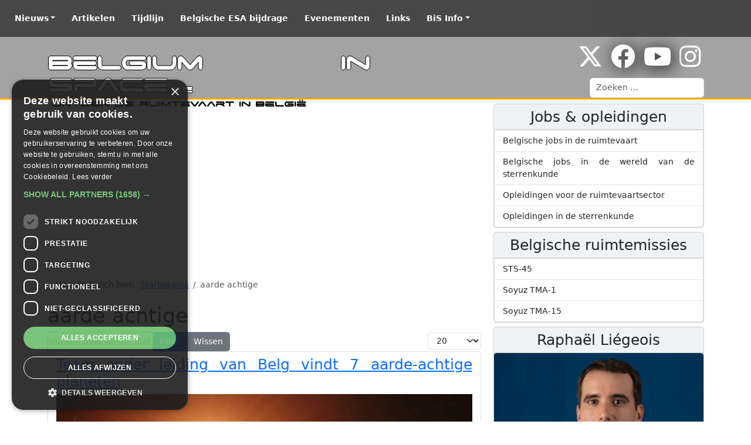

--- FILE ---
content_type: text/html; charset=utf-8
request_url: https://www.belgiuminspace.be/component/tags/tag/aarde-achtige
body_size: 7193
content:
<!doctype html>
<html lang="nl">
<head>
<script class="4analytics_rule_1" >
    var _forA = _forA || {"c":{"ep":"https://www.belgiuminspace.be/index.php?nolangfilter=1&format=raw&_wblapi=/foranalytics/v1/m","mvd":5,"dbg":false,"scl":0.5},"d":{"ru":1,"i":[],"s":200}};
    _forA.d['vst'] = Date.now();
</script>

    <meta charset="utf-8">
	<meta name="viewport" content="width=device-width, initial-scale=1, shrink-to-fit=no">
	<meta name="apple-mobile-web-app-capable" content="yes">
	<meta name="generator" content="Joomla! - Open Source Content Management">
	<title>aarde achtige - Belgium in Space</title>
	<link href="/component/tags/tag/aarde-achtige.feed?type=rss" rel="alternate" type="application/rss+xml" title="aarde achtige - Belgium in Space">
	<link href="/component/tags/tag/aarde-achtige.feed?type=atom" rel="alternate" type="application/atom+xml" title="aarde achtige - Belgium in Space">
	<link href="https://www.belgiuminspace.be/belgiuminspace/zoeken.opensearch" rel="search" title="OpenSearch Belgium in Space" type="application/opensearchdescription+xml">
	<link href="/favicon.ico" rel="icon" type="image/vnd.microsoft.icon">
<link href="/templates/SP12/css/template.css?092cb3" rel="stylesheet">
	<link href="/media/vendor/awesomplete/css/awesomplete.css?1.1.7" rel="stylesheet">
	<link href="/media/vendor/joomla-custom-elements/css/joomla-alert.min.css?0.4.1" rel="stylesheet">
<script src="https://cdn.cookie-script.com/s/6d855ba2e0cd34b5f949137748535d88.js?092cb3"></script>
	<script type="application/json" class="joomla-script-options new">{"bootstrap.carousel":{"carousel-news":{"interval":5000,"keyboard":true,"pause":"hover","ride":false,"touch":true,"wrap":true}},"bootstrap.tooltip":{"[data-bs-toggle=\"tooltip\"],a div[role=\"tooltip\"]":{"animation":true,"container":"body","html":true,"trigger":"hover focus","boundary":"clippingParents","sanitize":true}},"bootstrap.dropdown":{"dropdown":{"flip":true,"boundary":"scrollParent","reference":"toggle","display":"dynamic","popperConfig":true}},"bootstrap.collapse":{"[data-bs-toggle=\"collapse\"]":{"toggle":true}},"joomla.jtext":{"MOD_FINDER_SEARCH_VALUE":"Zoeken &hellip;","COM_FINDER_SEARCH_FORM_LIST_LABEL":"Zoekresultaten","JLIB_JS_AJAX_ERROR_OTHER":"Er is een fout opgetreden bij het ophalen van de JSON-gegevens: HTTP-statuscode %s.","JLIB_JS_AJAX_ERROR_PARSE":"Er is een parse fout opgetreden tijdens het verwerken van de volgende JSON-gegevens:<br><code style=\"color:inherit;white-space:pre-wrap;padding:0;margin:0;border:0;background:inherit;\">%s<\/code>","ERROR":"Fout","MESSAGE":"Bericht","NOTICE":"Attentie","WARNING":"Waarschuwing","JCLOSE":"Sluiten","JOK":"Ok","JOPEN":"Open"},"finder-search":{"url":"\/component\/finder\/?task=suggestions.suggest&format=json&tmpl=component&Itemid=21"},"system.paths":{"root":"","rootFull":"https:\/\/www.belgiuminspace.be\/","base":"","baseFull":"https:\/\/www.belgiuminspace.be\/"},"csrf.token":"3ad121f89ad9c675240e8bd302b95cab"}</script>
	<script src="/media/system/js/core.min.js?a3d8f8"></script>
	<script src="/media/com_tags/js/tag-default.min.js?db210b" type="module"></script>
	<script src="/media/vendor/bootstrap/js/carousel.min.js?5.3.8" type="module"></script>
	<script src="/media/vendor/bootstrap/js/popover.min.js?5.3.8" type="module"></script>
	<script src="/media/vendor/bootstrap/js/dropdown.min.js?5.3.8" type="module"></script>
	<script src="/media/vendor/bootstrap/js/collapse.min.js?5.3.8" type="module"></script>
	<script src="/media/vendor/awesomplete/js/awesomplete.min.js?1.1.7" defer></script>
	<script src="/media/com_finder/js/finder.min.js?755761" type="module"></script>
	<script src="/media/mod_menu/js/menu.min.js?092cb3" type="module"></script>
	<script src="/media/system/js/messages.min.js?9a4811" type="module"></script>
	<script type="application/ld+json">{"@context":"https://schema.org","@type":"BreadcrumbList","@id":"https://www.belgiuminspace.be/#/schema/BreadcrumbList/119","itemListElement":[{"@type":"ListItem","position":1,"item":{"@id":"https://www.belgiuminspace.be/","name":"Startpagina"}},{"@type":"ListItem","position":2,"item":{"name":"aarde achtige"}}]}</script>

    <link rel="apple-touch-icon" href="/templates/SP12/images/BIS/apple-touch-icon.png"/>
    <link rel="shortcut icon" href="/favicon.ico" />
            <script data-ad-client="ca-pub-5115842573839487" async src="https://pagead2.googlesyndication.com/pagead/js/adsbygoogle.js"></script>
    </head>
<body>
<!-- Navigation -->
<nav class="navbar navbar-expand-md fixed-top navbar-dark bg-SWL">
    <div class="container-fluid">
        <a href="https://www.belgiuminspace.be/" class="navbar-brand d-md-none">
            <div class="SWLtitle">Belgium in Space<span>.be</span></div>
            <div class="SWLsubtitle">Ontdek de ruimtevaart in België</div>
        </a>
        <button class="navbar-toggler" type="button" data-bs-toggle="collapse" data-bs-target="#navbarTogglerSWL" aria-controls="navbarTogglerSWL" aria-expanded="false" aria-label="Toggle navigation">
            <span class="navbar-toggler-icon"></span>
        </button>
        <div class="collapse navbar-collapse" id="navbarTogglerSWL">
            <ul id="nav" class=" navbar-nav">
<li class="nav-item p-lg-2 active dropdown parent"><a href="#" class="nav-link dropdown-toggle" data-bs-toggle="dropdown" aria-haspopup="true" aria-expanded="false">Nieuws</a><div class="dropdown-menu"><a href="/" aria-current="location" class="dropdown-item">Laatste nieuws</a><h5 class="dropdown-header ">Onderwerpen</h5>
<a href="/nieuws/belgische-ruimtevaartprojecten.html" class="dropdown-item">Belgische ruimtevaartprojecten</a><a href="/nieuws/belgische-ruimtevaarders.html" class="dropdown-item">Belgische ruimtevaarders</a><a href="/nieuws/belgische-ruimtevaartbedrijven.html" class="dropdown-item">Belgische ruimtevaartbedrijven</a><a href="/nieuws/belgische-satellieten.html" class="dropdown-item">Belgische satellieten</a><a href="/nieuws/belgie-en-ruimtevaart.html" class="dropdown-item">België en ruimtevaart</a><a href="/nieuws/belgisch-sterrenkundig-onderzoek.html" class="dropdown-item">Belgisch sterrenkundig onderzoek</a><a href="/nieuws/einstein-telescope.html" class="dropdown-item">Einstein Telescope</a></div><li class="nav-item p-lg-2"><a href="/artikelen.html" class="nav-link">Artikelen</a><li class="nav-item p-lg-2"><a href="/tijdlijn.html" class="nav-link">Tijdlijn</a><li class="nav-item p-lg-2"><a href="/belgische-esa-bijdrage.html" class="nav-link">Belgische ESA bijdrage</a><li class="nav-item p-lg-2"><a href="/evenementen.html" class="nav-link">Evenementen</a><li class="nav-item p-lg-2"><a href="/links.html" class="nav-link">Links</a><li class="nav-item p-lg-2 dropdown parent"><a href="#" class="nav-link dropdown-toggle" data-bs-toggle="dropdown" aria-haspopup="true" aria-expanded="false">BiS Info</a><div class="dropdown-menu"><a href="/belgiuminspace/info.html" class="dropdown-item">Over Belgium in Space</a><a href="/belgiuminspace/zoeken.html" class="dropdown-item">Zoeken</a><a href="/belgiuminspace/contact.html" class="dropdown-item">Contacteer ons</a><h5 class="dropdown-header ">Onze andere websites</h5>
<a href="https://www.spacepage.be" class="dropdown-item">Spacepage - Ontdek het heelal</a><a href="https://www.poollicht.be" class="dropdown-item">Poollicht - SpaceWeatherLive</a><a href="https://www.starnights.be" class="dropdown-item">Starnights</a></div></ul>
        </div>
    </div>
</nav>
<div class="hoofding BIS">
    <div class="container">
        <div class="row">
            <div class="col-md-6">
                <div class="BISheader">
                    <a href="https://www.belgiuminspace.be/">
                                                <div class="SWLtitle">Belgium in Space<span>.be</span></div>
                        <div class="SWLsubtitle">Ontdek de ruimtevaart in België</div>
                                            </a>
                </div>
            </div>
            <div class="col-md-6">
                <div class="module text-end">
                    <div class="social">
                        <span><a href="https://www.twitter.com/belgiumin_space" title="Belgium in Space op X"><i class="fab fa-x-twitter fa-3x"></i></a></span>                         <span><a href="https://www.facebook.com/Belgiuminspace" title="Belgium in Space op Facebook"><i class="fab fa-facebook fa-3x"></i></a></span>                         <span><a href="https://www.youtube.com/user/belgiuminspace" title="Belgium in Space op YouTube"><i class="fab fa-youtube fa-3x"></i></a></span>                                                 <span><a href="https://www.instagram.com/belgiuminspace/" title="Belgium in Space op Instagram"><i class="fab fa-instagram fa-3x"></i></i></a></span>                                                                     </div>
                    
<search>
    <form class="mod-finder js-finder-searchform form-search" action="/belgiuminspace/zoeken.html" method="get" aria-label="search">
        <label for="mod-finder-searchword122" class="visually-hidden finder">Zoeken</label><input type="text" name="q" id="mod-finder-searchword122" class="js-finder-search-query form-control" value="" placeholder="Zoeken &hellip;">
                            </form>
</search>

                </div>
            </div>
        </div>
    </div>
</div>
<div class="body">
    <div class="container">
        <!-- Main content -->
        <div class="row">
            <div class="col-md-8">
                <div class="banner mb-1">
                    <!-- Spacepage - Responsive ad -->
                    <ins class="adsbygoogle"
                         style="display:block"
                         data-ad-client="ca-pub-5115842573839487"
                         data-ad-slot="9428977838"
                         data-ad-format="auto"></ins>
                    <script>
                        (adsbygoogle = window.adsbygoogle || []).push({});
                    </script>
                </div>                <!-- Begin Content -->
                <div id="system-message-container" aria-live="polite"></div>

                <nav class="mod-breadcrumbs__wrapper" aria-label="Broodkruimels">
    <ol class="mod-breadcrumbs breadcrumb px-3 py-2">
                    <li class="mod-breadcrumbs__here float-start">
                U bevindt zich hier: &#160;
            </li>
        
        <li class="mod-breadcrumbs__item breadcrumb-item"><a href="/" class="pathway"><span>Startpagina</span></a></li><li class="mod-breadcrumbs__item breadcrumb-item active"><span>aarde achtige</span></li>    </ol>
    </nav>

                                
<div class="com-tags-tag tag-category">

            <h1>
            aarde achtige        </h1>
    
    
                <div class="com-tags-tag__description category-desc">
                                            </div>
    
                                <div class="com-tags__items">
    <form action="https://www.belgiuminspace.be/component/tags/tag/aarde-achtige" method="post" name="adminForm" id="adminForm">
                                    <div class="com-tags-tags__filter btn-group">
                    <label class="filter-search-lbl visually-hidden" for="filter-search">
                        Vul een deel van de titel in                    </label>
                    <input
                        type="text"
                        name="filter-search"
                        id="filter-search"
                        value=""
                        class="inputbox" onchange="document.adminForm.submit();"
                        placeholder="Vul een deel van de titel in"
                    >
                    <button type="submit" name="filter_submit" class="btn btn-primary">Filter</button>
                    <button type="reset" name="filter-clear-button" class="btn btn-secondary">Wissen</button>
                </div>
                                        <div class="btn-group float-end">
                    <label for="limit" class="visually-hidden">
                        Toon #                    </label>
                    <select id="limit" name="limit" class="form-select" onchange="this.form.submit()">
	<option value="5">5</option>
	<option value="10">10</option>
	<option value="15">15</option>
	<option value="20" selected="selected">20</option>
	<option value="25">25</option>
	<option value="30">30</option>
	<option value="50">50</option>
	<option value="100">100</option>
	<option value="200">200</option>
	<option value="500">500</option>
	<option value="0">Alle</option>
</select>
                </div>
            
            <input type="hidden" name="limitstart" value="">
            <input type="hidden" name="task" value="">
            </form>

            <ul class="com-tags-tag__category category list-group">
                                                <li class="list-group-item list-group-item-action">
                                                    <h3>
                        <a href="/nieuws/belgisch-sterrenkundig-onderzoek/team-onder-leiding-van-belg-vindt-7-aarde-achtige-planeten.html">
                            Team onder leiding van Belg vindt 7 aarde-achtige planeten                        </a>
                    </h3>
                                                                                                    <a href="/nieuws/belgisch-sterrenkundig-onderzoek/team-onder-leiding-van-belg-vindt-7-aarde-achtige-planeten.html">
                        <picture class="responsive-image"><source type="image/webp" srcset="/media/cached-resp-images/images/joomlart/article/fd2436c23111d947c615d80fa5115911_768.webp?version=3f5daa0f56516c7e54ee81e250622164 768w, /media/cached-resp-images/images/joomlart/article/fd2436c23111d947c615d80fa5115911_320.webp?version=d452727606ba23a711d4e6f751d59b39 320w"><source type="image/jpeg" srcset="/media/cached-resp-images/images/joomlart/article/fd2436c23111d947c615d80fa5115911_768.jpg?version=f17c3bd989e488b9bf077da05317f2ba 768w, /media/cached-resp-images/images/joomlart/article/fd2436c23111d947c615d80fa5115911_320.jpg?version=591a34c017006dcb8c3ebf8e5b314da6 320w"><img width="1000" height="500" src="/images/joomlart/article/fd2436c23111d947c615d80fa5115911.jpg" alt="Deze artist’s impression toont het uitzicht vanaf het oppervlak van een van de planeten van het TRAPPIST-1-stelsel." decoding="async" loading="lazy"></picture>                    </a>
                                                    </li>
                    </ul>
    </div>

    </div>

                
                <!-- End Content -->
                <div class="banner my-2">
                    <ins class="adsbygoogle"
                         style="display:block"
                         data-ad-client="ca-pub-5115842573839487"
                         data-ad-slot="9428977838"
                         data-ad-format="auto"></ins>
                    <script>
                        (adsbygoogle = window.adsbygoogle || []).push({});
                    </script>
                </div>                <div class="float-end"><a href="#top" id="back-top">Naar boven <i class="fas fa-chevron-up" aria-hidden="true"></i></a></div>
            </div>
            <div class="col-md-4">
                	<div class="card bg-light my-2 ">
		<h3 class="card-header text-center">Jobs & opleidingen</h3>
		
<div id="mod-custom112" class="mod-custom custom">
    <div class="list-group">
<a class="list-group-item list-group-item-action" href="https://www.belgiuminspace.be/nieuws/belgische-ruimtevaartbedrijven/op-zoek-naar-een-job-in-de-ruimtevaart.html">Belgische jobs in de ruimtevaart</a>
<a class="list-group-item list-group-item-action" href="/nieuws/belgisch-sterrenkundig-onderzoek/op-zoek-naar-een-job-in-de-wereld-van-de-sterrenkunde.html">Belgische jobs in de wereld van de sterrenkunde</a>
<a class="list-group-item list-group-item-action" href="/nieuws/belgie-en-ruimtevaart/opleidingen-voor-de-ruimtevaartsector.html">Opleidingen voor de ruimtevaartsector</a>
<a class="list-group-item list-group-item-action" href="/nieuws/belgisch-sterrenkundig-onderzoek/opleidingen-in-de-sterrenkunde.html">Opleidingen in de sterrenkunde</a>
</div></div>
	</div>
	<div class="card bg-light my-2 ">
		<h3 class="card-header text-center">Belgische ruimtemissies</h3>
		
<div id="mod-custom88" class="mod-custom custom">
    <div class="list-group">
<a class="list-group-item list-group-item-action" href="https://www.belgiuminspace.be/artikelen/belgische-bemande-ruimtemissies/sts-45.html">STS-45</a>
<a class="list-group-item list-group-item-action" href="https://www.belgiuminspace.be/artikelen/belgische-bemande-ruimtemissies/soyuz-tma-1.html">Soyuz TMA-1</a>
<a class="list-group-item list-group-item-action" href="https://www.belgiuminspace.be/artikelen/belgische-bemande-ruimtemissies/soyuz-tma-15.html">Soyuz TMA-15</a>
</div></div>
	</div>
	<div class="card bg-light my-2 ">
		<h3 class="card-header text-center">Raphaël Liégeois</h3>
		
<div id="mod-custom143" class="mod-custom custom">
    <p><a href="https://www.belgiuminspace.be/ruimtevaarders/raphael-liegeois.html"><img src="https://www.belgiuminspace.be/images/joomlart/modules/Raphael-Liegeois.jpg" alt="" class="card-img-top" loading="lazy" /></a>
<a class="btn btn-outline-dark w-100" href="https://www.belgiuminspace.be/ruimtevaarders/raphael-liegeois.html" loading="lazy">De laatste updates over de Belgische ruimtevaarder Raphaël Liégeois!</a></p></div>
	</div>
	<div class="card bg-light my-2 ">
		<h3 class="card-header text-center">Belgisch sterrenkundig onderzoek</h3>
		
<div id="mod-custom144" class="mod-custom custom">
    <p><a href="https://www.belgiuminspace.be/nieuws/belgisch-sterrenkundig-onderzoek/"><img src="https://www.belgiuminspace.be/images/joomlart/modules/TRAPPIST.jpg" alt="" class="card-img-top" loading="lazy" /></a>
<a class="btn btn-outline-dark w-100" href="https://www.belgiuminspace.be/nieuws/belgisch-sterrenkundig-onderzoek.html" loading="lazy">De laatste updates over het Belgisch sterrenkundig onderzoek!</a></p></div>
	</div>
	<div class="card bg-light my-2 ">
		<h3 class="card-header text-center">Belgische satellieten</h3>
		
<div id="mod-custom145" class="mod-custom custom">
    <p><a href="https://www.belgiuminspace.be/nieuws/belgische-satellieten.html"><img src="https://www.belgiuminspace.be/images/joomlart/modules/Proba-V.jpg" alt="" class="card-img-top" loading="lazy" /></a>
<a class="btn btn-outline-dark w-100" href="https://www.belgiuminspace.be/nieuws/belgische-satellieten.html" loading="lazy">De laatste updates over de Belgische satellieten!</a></p></div>
	</div>
	<div class="card bg-light my-2 ">
		<h3 class="card-header text-center">PROBA 2 beelden</h3>
		
<div id="mod-custom93" class="mod-custom custom">
    <p><a href="/nieuws/belgisch-sterrenkundig-onderzoek/proba-2-beelden.html"> <img class="card-img-top" src="https://proba2.oma.be/swap/data/qlviewer/SWAPlatest.png" alt="Laatste PROBA 2 beelden van de zon"></a></p></div>
	</div>
	<div class="card bg-light my-2 ">
		<h3 class="card-header text-center">Nuttige links</h3>
		<div class="card-body">
			
<div id="mod-custom84" class="mod-custom custom">
    <ul>
<li><a title="B.USOC" href="https://www.busoc.be" target="_blank" rel="noopener noreferrer">B.USOC</a></li>
<li><a title="Belgian Earth Observation Program" href="https://eo.belspo.be/en" target="_blank" rel="noopener noreferrer">BEOP</a></li>
<li><a href="https://www.aeronomie.be/nl">BIRA</a></li>
<li><a title="Euro Space Center" href="https://www.eurospacecenter.be/">Euro Space Center</a></li>
<li><a title="European Space Agency" href="http://www.esa.int/" target="_blank" rel="noopener noreferrer">ESA</a></li>
<li><a href="https://eserobelgium.be" target="_blank" rel="noopener noreferrer">ESERO Belgium</a></li>
<li><a href="https://www.belspo.be/belspo/index_nl.stm" target="_blank" rel="noopener noreferrer">Federaal Wetenschapsbeleid</a></li>
<li><a href="https://planetarium.be/" target="_blank" rel="noopener noreferrer">Planetarium Brussel</a></li>
<li><a href="https://www.spacepage.be/" target="_blank" rel="noopener noreferrer">Spacepage</a></li>
<li><a href="https://vri.vlaanderen/nl/home-4/" target="_blank" rel="noopener noreferrer">VRI</a></li>
<li><a href="https://www.wallonie-espace.be" target="_blank" rel="noopener noreferrer">Wallonie Espace</a></li>
</ul></div>
		</div>
	</div>

                
            </div>
        </div>
    </div>
</div>
<footer class="footer">
    <div class="container">
        <div class="row">
            <div class="col">
                <div class="row SWL_hideonmobile">
                    <div class="col-md-4">
                        <h3>Over Parsec vzw</h3>
                        <p>Parsec vzw is een non-profit vereniging uit België welke bestaat uit diverse websites over sterrenkunde,
                            ruimtevaart, ruimteweer, poollicht en gerelateerde wetenschappen. Onze organisatie promoot deze
                            wetenschappelijke takken op het wereldwijde web via websites zoals deze. Onze organisatie is tevens ook
                            organisator van de grootste Belgische starparty Starnights.
                            Steun onze organisatie met een donatie.</p>
                    </div>
                    <div class="col-md-4">
                        <h3>Websites</h3>
                        <ul>
                            <li><a href="https://www.spacepage.be">Spacepage</a></li>
                            <li><a href="https://www.poollicht.be/nl.html">Ruimteweer</a></li>
                            <li><a href="https://www.belgiuminspace.be">Belgium in Space</a></li>
                            <li><a href="https://www.starnights.be">Starnights</a></li>
                        </ul>
                    </div>
                    <div class="col-md-4">
                        <h3>Over Belgium in Space</h3>
                        <p>Europa is naast de Verenigde Staten en Rusland een belangrijke partner geworden in verschillende ruimtevaartprojecten. Het doel van Belgium In Space is dan ook de rol weer te geven van België binnen de Europese en internationale ruimtevaart.</p>
                        <p><a href="https://www.belgiuminspace.be/algemeen/over-belgiuminspace" class="btn btn-dark btn-sm">Meer informatie...</a></p>
                    </div>
                </div>
                <div class="text-center">
                    Copyright &copy; 2003-2026 Belgium in Space &copy; Alle rechten voorbehouden -
                    Onderdeel van Parsec vzw -
                    <a href="https://www.spacepage.be/disclaimer/disclaimer">Disclaimer</a>
                </div>
            </div>
        </div>
    </div>
</footer>

<!-- JavaScript -->
<!-- Global site tag (gtag.js) - Google Analytics -->
<script async src="https://www.googletagmanager.com/gtag/js?id=G-KY0X5LYBR0"></script>
<script>
    /* Analytics */
    window.dataLayer = window.dataLayer || [];
    function gtag(){dataLayer.push(arguments);}
    gtag('js', new Date());
    gtag('config', 'G-KY0X5LYBR0');
</script>
									<!-- Global Site Tag (gtag.js) - Google Analytics -->
									<script async src="https://www.googletagmanager.com/gtag/js?id=G-KY0X5LYBR0"></script>
									<script>
									  window.dataLayer = window.dataLayer || [];
									  function gtag(){dataLayer.push(arguments);}
									  gtag('js', new Date());
									  gtag('config', 'G-KY0X5LYBR0' , { 'anonymize_ip': true });
									</script>
<script  id="_forAScript" class="4analytics_rule_1" data-speed-no-transform data-pagespeed-no-transform>
	(()=>{try{let I=function(){return J in c&&c[J]>0||N in c&&c[N]>0?2:1},m=function(){e.js=0,e.u=k.href,e.r=g||"",R&&(e.dr=r(R.width)+"x"+r(R.height)),e.dts=I(),e.dos=c.platform,typeof Intl<"u"&&(e.dtz=Intl.DateTimeFormat().resolvedOptions().timeZone),e.dl=c.language,e.e=2},z=function(u){n.blk||H||u.type!=="pagehide"&&h[b]!=="hidden"||(e.vet=Date.now(),H=!0,e.vet-e.vst>n.mvd&&y(n.ep+"/data",JSON.stringify(e)))},v=function(){O("POST",n.ep+"/data",e,"text/plain",function(u){u.readyState===4&&(H=!0)})},O=function(u,f,U,C,K,L){try{var o=new XMLHttpRequest;o.open(u,f,!0),o.setRequestHeader("Content-Type",C),o.onreadystatechange=function(){K(o)},o.onerror=L||function(){},o.send(U?Z(U):null)}catch{}},E=function(){O("GET",n.ep+"/preflight&ru="+e.ru+"&u="+encodeURIComponent(e.u),null,"application/json",function(u){if(u.readyState===4&&u.status===200){var f=JSON.parse(u.responseText).data||{};e.nu=r(f.nu),e.st=r(f.st),e.tk=(""+f.tk).replace(T,""),e.si=(""+f.si).replace(T,""),n.uru=r(f.uru,10),e.ru=n.uru?n.uru:e.ru,n.blk=r(f.blk,10),!n.blk&&!y&&v()}})},F=function(){x||(E(),y&&(G(),p("visibilitychange",z,!0),p("pagehide",z)),x=!0)},G=function(){["keydown","keyup","keypress","click","scroll"].forEach(function(u){p(u,function(f){(f.type!=="scroll"||t.scrollY/(h.documentElement.scrollHeight-t.innerHeight)>=n.scl)&&(e.e=1)})})},X=function(){if(!n.ep||k.protocol==="file:"||!(b in h)||h[b]==="prerender")return!1;if(t.self!==t.top){var u=new URL(g),f=new URL(k.href);if(u.hostname===f.hostname&&u.pathname.slice(-24)==="/administrator/index.php")return!1}return!0},Y=function(){X()&&(m(),F())};t=window,h=document,c=navigator,k=location,R=screen,Z=JSON.stringify,p=h.addEventListener,y=c.sendBeacon.bind(c),T=/[^a-zA-Z0-9]/g,J="maxTouchPoints",N="msMaxTouchPoints",b="visibilityState",g=h.referrer||null,H=!1,x=!1,e=t._forA.d,n=t._forA.c,r=function(u){return parseInt(u,10)},t._phantom||t.__nightmare||c.webdriver||t.Cypress||setTimeout(Y,0)}catch(I){console.error(I)}var t,h,c,k,R,Z,p,y,T,J,N,b,g,H,x,e,n,r;})();
</script>

</body>
</html>